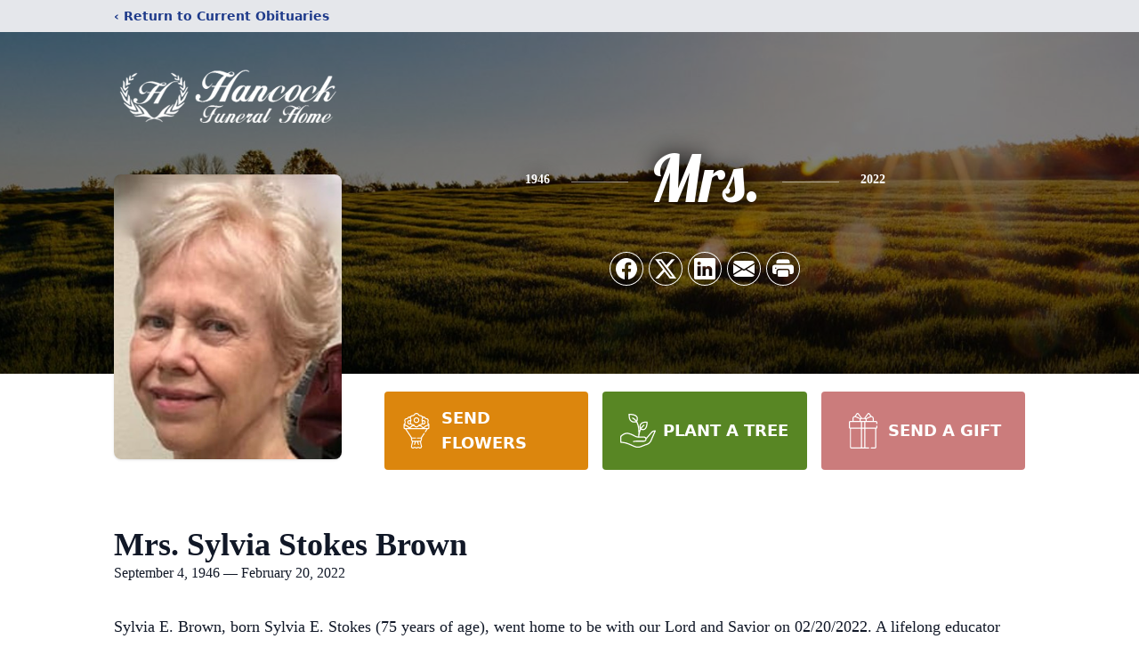

--- FILE ---
content_type: text/html; charset=utf-8
request_url: https://www.google.com/recaptcha/enterprise/anchor?ar=1&k=6LerdT0nAAAAALf2fPqkybCSxdIYfzQ6DQSNy4AE&co=aHR0cHM6Ly93d3cuaGFuY29ja2ZoLmNvbTo0NDM.&hl=en&type=image&v=PoyoqOPhxBO7pBk68S4YbpHZ&theme=light&size=invisible&badge=bottomright&anchor-ms=20000&execute-ms=30000&cb=ccstux7w56a7
body_size: 48450
content:
<!DOCTYPE HTML><html dir="ltr" lang="en"><head><meta http-equiv="Content-Type" content="text/html; charset=UTF-8">
<meta http-equiv="X-UA-Compatible" content="IE=edge">
<title>reCAPTCHA</title>
<style type="text/css">
/* cyrillic-ext */
@font-face {
  font-family: 'Roboto';
  font-style: normal;
  font-weight: 400;
  font-stretch: 100%;
  src: url(//fonts.gstatic.com/s/roboto/v48/KFO7CnqEu92Fr1ME7kSn66aGLdTylUAMa3GUBHMdazTgWw.woff2) format('woff2');
  unicode-range: U+0460-052F, U+1C80-1C8A, U+20B4, U+2DE0-2DFF, U+A640-A69F, U+FE2E-FE2F;
}
/* cyrillic */
@font-face {
  font-family: 'Roboto';
  font-style: normal;
  font-weight: 400;
  font-stretch: 100%;
  src: url(//fonts.gstatic.com/s/roboto/v48/KFO7CnqEu92Fr1ME7kSn66aGLdTylUAMa3iUBHMdazTgWw.woff2) format('woff2');
  unicode-range: U+0301, U+0400-045F, U+0490-0491, U+04B0-04B1, U+2116;
}
/* greek-ext */
@font-face {
  font-family: 'Roboto';
  font-style: normal;
  font-weight: 400;
  font-stretch: 100%;
  src: url(//fonts.gstatic.com/s/roboto/v48/KFO7CnqEu92Fr1ME7kSn66aGLdTylUAMa3CUBHMdazTgWw.woff2) format('woff2');
  unicode-range: U+1F00-1FFF;
}
/* greek */
@font-face {
  font-family: 'Roboto';
  font-style: normal;
  font-weight: 400;
  font-stretch: 100%;
  src: url(//fonts.gstatic.com/s/roboto/v48/KFO7CnqEu92Fr1ME7kSn66aGLdTylUAMa3-UBHMdazTgWw.woff2) format('woff2');
  unicode-range: U+0370-0377, U+037A-037F, U+0384-038A, U+038C, U+038E-03A1, U+03A3-03FF;
}
/* math */
@font-face {
  font-family: 'Roboto';
  font-style: normal;
  font-weight: 400;
  font-stretch: 100%;
  src: url(//fonts.gstatic.com/s/roboto/v48/KFO7CnqEu92Fr1ME7kSn66aGLdTylUAMawCUBHMdazTgWw.woff2) format('woff2');
  unicode-range: U+0302-0303, U+0305, U+0307-0308, U+0310, U+0312, U+0315, U+031A, U+0326-0327, U+032C, U+032F-0330, U+0332-0333, U+0338, U+033A, U+0346, U+034D, U+0391-03A1, U+03A3-03A9, U+03B1-03C9, U+03D1, U+03D5-03D6, U+03F0-03F1, U+03F4-03F5, U+2016-2017, U+2034-2038, U+203C, U+2040, U+2043, U+2047, U+2050, U+2057, U+205F, U+2070-2071, U+2074-208E, U+2090-209C, U+20D0-20DC, U+20E1, U+20E5-20EF, U+2100-2112, U+2114-2115, U+2117-2121, U+2123-214F, U+2190, U+2192, U+2194-21AE, U+21B0-21E5, U+21F1-21F2, U+21F4-2211, U+2213-2214, U+2216-22FF, U+2308-230B, U+2310, U+2319, U+231C-2321, U+2336-237A, U+237C, U+2395, U+239B-23B7, U+23D0, U+23DC-23E1, U+2474-2475, U+25AF, U+25B3, U+25B7, U+25BD, U+25C1, U+25CA, U+25CC, U+25FB, U+266D-266F, U+27C0-27FF, U+2900-2AFF, U+2B0E-2B11, U+2B30-2B4C, U+2BFE, U+3030, U+FF5B, U+FF5D, U+1D400-1D7FF, U+1EE00-1EEFF;
}
/* symbols */
@font-face {
  font-family: 'Roboto';
  font-style: normal;
  font-weight: 400;
  font-stretch: 100%;
  src: url(//fonts.gstatic.com/s/roboto/v48/KFO7CnqEu92Fr1ME7kSn66aGLdTylUAMaxKUBHMdazTgWw.woff2) format('woff2');
  unicode-range: U+0001-000C, U+000E-001F, U+007F-009F, U+20DD-20E0, U+20E2-20E4, U+2150-218F, U+2190, U+2192, U+2194-2199, U+21AF, U+21E6-21F0, U+21F3, U+2218-2219, U+2299, U+22C4-22C6, U+2300-243F, U+2440-244A, U+2460-24FF, U+25A0-27BF, U+2800-28FF, U+2921-2922, U+2981, U+29BF, U+29EB, U+2B00-2BFF, U+4DC0-4DFF, U+FFF9-FFFB, U+10140-1018E, U+10190-1019C, U+101A0, U+101D0-101FD, U+102E0-102FB, U+10E60-10E7E, U+1D2C0-1D2D3, U+1D2E0-1D37F, U+1F000-1F0FF, U+1F100-1F1AD, U+1F1E6-1F1FF, U+1F30D-1F30F, U+1F315, U+1F31C, U+1F31E, U+1F320-1F32C, U+1F336, U+1F378, U+1F37D, U+1F382, U+1F393-1F39F, U+1F3A7-1F3A8, U+1F3AC-1F3AF, U+1F3C2, U+1F3C4-1F3C6, U+1F3CA-1F3CE, U+1F3D4-1F3E0, U+1F3ED, U+1F3F1-1F3F3, U+1F3F5-1F3F7, U+1F408, U+1F415, U+1F41F, U+1F426, U+1F43F, U+1F441-1F442, U+1F444, U+1F446-1F449, U+1F44C-1F44E, U+1F453, U+1F46A, U+1F47D, U+1F4A3, U+1F4B0, U+1F4B3, U+1F4B9, U+1F4BB, U+1F4BF, U+1F4C8-1F4CB, U+1F4D6, U+1F4DA, U+1F4DF, U+1F4E3-1F4E6, U+1F4EA-1F4ED, U+1F4F7, U+1F4F9-1F4FB, U+1F4FD-1F4FE, U+1F503, U+1F507-1F50B, U+1F50D, U+1F512-1F513, U+1F53E-1F54A, U+1F54F-1F5FA, U+1F610, U+1F650-1F67F, U+1F687, U+1F68D, U+1F691, U+1F694, U+1F698, U+1F6AD, U+1F6B2, U+1F6B9-1F6BA, U+1F6BC, U+1F6C6-1F6CF, U+1F6D3-1F6D7, U+1F6E0-1F6EA, U+1F6F0-1F6F3, U+1F6F7-1F6FC, U+1F700-1F7FF, U+1F800-1F80B, U+1F810-1F847, U+1F850-1F859, U+1F860-1F887, U+1F890-1F8AD, U+1F8B0-1F8BB, U+1F8C0-1F8C1, U+1F900-1F90B, U+1F93B, U+1F946, U+1F984, U+1F996, U+1F9E9, U+1FA00-1FA6F, U+1FA70-1FA7C, U+1FA80-1FA89, U+1FA8F-1FAC6, U+1FACE-1FADC, U+1FADF-1FAE9, U+1FAF0-1FAF8, U+1FB00-1FBFF;
}
/* vietnamese */
@font-face {
  font-family: 'Roboto';
  font-style: normal;
  font-weight: 400;
  font-stretch: 100%;
  src: url(//fonts.gstatic.com/s/roboto/v48/KFO7CnqEu92Fr1ME7kSn66aGLdTylUAMa3OUBHMdazTgWw.woff2) format('woff2');
  unicode-range: U+0102-0103, U+0110-0111, U+0128-0129, U+0168-0169, U+01A0-01A1, U+01AF-01B0, U+0300-0301, U+0303-0304, U+0308-0309, U+0323, U+0329, U+1EA0-1EF9, U+20AB;
}
/* latin-ext */
@font-face {
  font-family: 'Roboto';
  font-style: normal;
  font-weight: 400;
  font-stretch: 100%;
  src: url(//fonts.gstatic.com/s/roboto/v48/KFO7CnqEu92Fr1ME7kSn66aGLdTylUAMa3KUBHMdazTgWw.woff2) format('woff2');
  unicode-range: U+0100-02BA, U+02BD-02C5, U+02C7-02CC, U+02CE-02D7, U+02DD-02FF, U+0304, U+0308, U+0329, U+1D00-1DBF, U+1E00-1E9F, U+1EF2-1EFF, U+2020, U+20A0-20AB, U+20AD-20C0, U+2113, U+2C60-2C7F, U+A720-A7FF;
}
/* latin */
@font-face {
  font-family: 'Roboto';
  font-style: normal;
  font-weight: 400;
  font-stretch: 100%;
  src: url(//fonts.gstatic.com/s/roboto/v48/KFO7CnqEu92Fr1ME7kSn66aGLdTylUAMa3yUBHMdazQ.woff2) format('woff2');
  unicode-range: U+0000-00FF, U+0131, U+0152-0153, U+02BB-02BC, U+02C6, U+02DA, U+02DC, U+0304, U+0308, U+0329, U+2000-206F, U+20AC, U+2122, U+2191, U+2193, U+2212, U+2215, U+FEFF, U+FFFD;
}
/* cyrillic-ext */
@font-face {
  font-family: 'Roboto';
  font-style: normal;
  font-weight: 500;
  font-stretch: 100%;
  src: url(//fonts.gstatic.com/s/roboto/v48/KFO7CnqEu92Fr1ME7kSn66aGLdTylUAMa3GUBHMdazTgWw.woff2) format('woff2');
  unicode-range: U+0460-052F, U+1C80-1C8A, U+20B4, U+2DE0-2DFF, U+A640-A69F, U+FE2E-FE2F;
}
/* cyrillic */
@font-face {
  font-family: 'Roboto';
  font-style: normal;
  font-weight: 500;
  font-stretch: 100%;
  src: url(//fonts.gstatic.com/s/roboto/v48/KFO7CnqEu92Fr1ME7kSn66aGLdTylUAMa3iUBHMdazTgWw.woff2) format('woff2');
  unicode-range: U+0301, U+0400-045F, U+0490-0491, U+04B0-04B1, U+2116;
}
/* greek-ext */
@font-face {
  font-family: 'Roboto';
  font-style: normal;
  font-weight: 500;
  font-stretch: 100%;
  src: url(//fonts.gstatic.com/s/roboto/v48/KFO7CnqEu92Fr1ME7kSn66aGLdTylUAMa3CUBHMdazTgWw.woff2) format('woff2');
  unicode-range: U+1F00-1FFF;
}
/* greek */
@font-face {
  font-family: 'Roboto';
  font-style: normal;
  font-weight: 500;
  font-stretch: 100%;
  src: url(//fonts.gstatic.com/s/roboto/v48/KFO7CnqEu92Fr1ME7kSn66aGLdTylUAMa3-UBHMdazTgWw.woff2) format('woff2');
  unicode-range: U+0370-0377, U+037A-037F, U+0384-038A, U+038C, U+038E-03A1, U+03A3-03FF;
}
/* math */
@font-face {
  font-family: 'Roboto';
  font-style: normal;
  font-weight: 500;
  font-stretch: 100%;
  src: url(//fonts.gstatic.com/s/roboto/v48/KFO7CnqEu92Fr1ME7kSn66aGLdTylUAMawCUBHMdazTgWw.woff2) format('woff2');
  unicode-range: U+0302-0303, U+0305, U+0307-0308, U+0310, U+0312, U+0315, U+031A, U+0326-0327, U+032C, U+032F-0330, U+0332-0333, U+0338, U+033A, U+0346, U+034D, U+0391-03A1, U+03A3-03A9, U+03B1-03C9, U+03D1, U+03D5-03D6, U+03F0-03F1, U+03F4-03F5, U+2016-2017, U+2034-2038, U+203C, U+2040, U+2043, U+2047, U+2050, U+2057, U+205F, U+2070-2071, U+2074-208E, U+2090-209C, U+20D0-20DC, U+20E1, U+20E5-20EF, U+2100-2112, U+2114-2115, U+2117-2121, U+2123-214F, U+2190, U+2192, U+2194-21AE, U+21B0-21E5, U+21F1-21F2, U+21F4-2211, U+2213-2214, U+2216-22FF, U+2308-230B, U+2310, U+2319, U+231C-2321, U+2336-237A, U+237C, U+2395, U+239B-23B7, U+23D0, U+23DC-23E1, U+2474-2475, U+25AF, U+25B3, U+25B7, U+25BD, U+25C1, U+25CA, U+25CC, U+25FB, U+266D-266F, U+27C0-27FF, U+2900-2AFF, U+2B0E-2B11, U+2B30-2B4C, U+2BFE, U+3030, U+FF5B, U+FF5D, U+1D400-1D7FF, U+1EE00-1EEFF;
}
/* symbols */
@font-face {
  font-family: 'Roboto';
  font-style: normal;
  font-weight: 500;
  font-stretch: 100%;
  src: url(//fonts.gstatic.com/s/roboto/v48/KFO7CnqEu92Fr1ME7kSn66aGLdTylUAMaxKUBHMdazTgWw.woff2) format('woff2');
  unicode-range: U+0001-000C, U+000E-001F, U+007F-009F, U+20DD-20E0, U+20E2-20E4, U+2150-218F, U+2190, U+2192, U+2194-2199, U+21AF, U+21E6-21F0, U+21F3, U+2218-2219, U+2299, U+22C4-22C6, U+2300-243F, U+2440-244A, U+2460-24FF, U+25A0-27BF, U+2800-28FF, U+2921-2922, U+2981, U+29BF, U+29EB, U+2B00-2BFF, U+4DC0-4DFF, U+FFF9-FFFB, U+10140-1018E, U+10190-1019C, U+101A0, U+101D0-101FD, U+102E0-102FB, U+10E60-10E7E, U+1D2C0-1D2D3, U+1D2E0-1D37F, U+1F000-1F0FF, U+1F100-1F1AD, U+1F1E6-1F1FF, U+1F30D-1F30F, U+1F315, U+1F31C, U+1F31E, U+1F320-1F32C, U+1F336, U+1F378, U+1F37D, U+1F382, U+1F393-1F39F, U+1F3A7-1F3A8, U+1F3AC-1F3AF, U+1F3C2, U+1F3C4-1F3C6, U+1F3CA-1F3CE, U+1F3D4-1F3E0, U+1F3ED, U+1F3F1-1F3F3, U+1F3F5-1F3F7, U+1F408, U+1F415, U+1F41F, U+1F426, U+1F43F, U+1F441-1F442, U+1F444, U+1F446-1F449, U+1F44C-1F44E, U+1F453, U+1F46A, U+1F47D, U+1F4A3, U+1F4B0, U+1F4B3, U+1F4B9, U+1F4BB, U+1F4BF, U+1F4C8-1F4CB, U+1F4D6, U+1F4DA, U+1F4DF, U+1F4E3-1F4E6, U+1F4EA-1F4ED, U+1F4F7, U+1F4F9-1F4FB, U+1F4FD-1F4FE, U+1F503, U+1F507-1F50B, U+1F50D, U+1F512-1F513, U+1F53E-1F54A, U+1F54F-1F5FA, U+1F610, U+1F650-1F67F, U+1F687, U+1F68D, U+1F691, U+1F694, U+1F698, U+1F6AD, U+1F6B2, U+1F6B9-1F6BA, U+1F6BC, U+1F6C6-1F6CF, U+1F6D3-1F6D7, U+1F6E0-1F6EA, U+1F6F0-1F6F3, U+1F6F7-1F6FC, U+1F700-1F7FF, U+1F800-1F80B, U+1F810-1F847, U+1F850-1F859, U+1F860-1F887, U+1F890-1F8AD, U+1F8B0-1F8BB, U+1F8C0-1F8C1, U+1F900-1F90B, U+1F93B, U+1F946, U+1F984, U+1F996, U+1F9E9, U+1FA00-1FA6F, U+1FA70-1FA7C, U+1FA80-1FA89, U+1FA8F-1FAC6, U+1FACE-1FADC, U+1FADF-1FAE9, U+1FAF0-1FAF8, U+1FB00-1FBFF;
}
/* vietnamese */
@font-face {
  font-family: 'Roboto';
  font-style: normal;
  font-weight: 500;
  font-stretch: 100%;
  src: url(//fonts.gstatic.com/s/roboto/v48/KFO7CnqEu92Fr1ME7kSn66aGLdTylUAMa3OUBHMdazTgWw.woff2) format('woff2');
  unicode-range: U+0102-0103, U+0110-0111, U+0128-0129, U+0168-0169, U+01A0-01A1, U+01AF-01B0, U+0300-0301, U+0303-0304, U+0308-0309, U+0323, U+0329, U+1EA0-1EF9, U+20AB;
}
/* latin-ext */
@font-face {
  font-family: 'Roboto';
  font-style: normal;
  font-weight: 500;
  font-stretch: 100%;
  src: url(//fonts.gstatic.com/s/roboto/v48/KFO7CnqEu92Fr1ME7kSn66aGLdTylUAMa3KUBHMdazTgWw.woff2) format('woff2');
  unicode-range: U+0100-02BA, U+02BD-02C5, U+02C7-02CC, U+02CE-02D7, U+02DD-02FF, U+0304, U+0308, U+0329, U+1D00-1DBF, U+1E00-1E9F, U+1EF2-1EFF, U+2020, U+20A0-20AB, U+20AD-20C0, U+2113, U+2C60-2C7F, U+A720-A7FF;
}
/* latin */
@font-face {
  font-family: 'Roboto';
  font-style: normal;
  font-weight: 500;
  font-stretch: 100%;
  src: url(//fonts.gstatic.com/s/roboto/v48/KFO7CnqEu92Fr1ME7kSn66aGLdTylUAMa3yUBHMdazQ.woff2) format('woff2');
  unicode-range: U+0000-00FF, U+0131, U+0152-0153, U+02BB-02BC, U+02C6, U+02DA, U+02DC, U+0304, U+0308, U+0329, U+2000-206F, U+20AC, U+2122, U+2191, U+2193, U+2212, U+2215, U+FEFF, U+FFFD;
}
/* cyrillic-ext */
@font-face {
  font-family: 'Roboto';
  font-style: normal;
  font-weight: 900;
  font-stretch: 100%;
  src: url(//fonts.gstatic.com/s/roboto/v48/KFO7CnqEu92Fr1ME7kSn66aGLdTylUAMa3GUBHMdazTgWw.woff2) format('woff2');
  unicode-range: U+0460-052F, U+1C80-1C8A, U+20B4, U+2DE0-2DFF, U+A640-A69F, U+FE2E-FE2F;
}
/* cyrillic */
@font-face {
  font-family: 'Roboto';
  font-style: normal;
  font-weight: 900;
  font-stretch: 100%;
  src: url(//fonts.gstatic.com/s/roboto/v48/KFO7CnqEu92Fr1ME7kSn66aGLdTylUAMa3iUBHMdazTgWw.woff2) format('woff2');
  unicode-range: U+0301, U+0400-045F, U+0490-0491, U+04B0-04B1, U+2116;
}
/* greek-ext */
@font-face {
  font-family: 'Roboto';
  font-style: normal;
  font-weight: 900;
  font-stretch: 100%;
  src: url(//fonts.gstatic.com/s/roboto/v48/KFO7CnqEu92Fr1ME7kSn66aGLdTylUAMa3CUBHMdazTgWw.woff2) format('woff2');
  unicode-range: U+1F00-1FFF;
}
/* greek */
@font-face {
  font-family: 'Roboto';
  font-style: normal;
  font-weight: 900;
  font-stretch: 100%;
  src: url(//fonts.gstatic.com/s/roboto/v48/KFO7CnqEu92Fr1ME7kSn66aGLdTylUAMa3-UBHMdazTgWw.woff2) format('woff2');
  unicode-range: U+0370-0377, U+037A-037F, U+0384-038A, U+038C, U+038E-03A1, U+03A3-03FF;
}
/* math */
@font-face {
  font-family: 'Roboto';
  font-style: normal;
  font-weight: 900;
  font-stretch: 100%;
  src: url(//fonts.gstatic.com/s/roboto/v48/KFO7CnqEu92Fr1ME7kSn66aGLdTylUAMawCUBHMdazTgWw.woff2) format('woff2');
  unicode-range: U+0302-0303, U+0305, U+0307-0308, U+0310, U+0312, U+0315, U+031A, U+0326-0327, U+032C, U+032F-0330, U+0332-0333, U+0338, U+033A, U+0346, U+034D, U+0391-03A1, U+03A3-03A9, U+03B1-03C9, U+03D1, U+03D5-03D6, U+03F0-03F1, U+03F4-03F5, U+2016-2017, U+2034-2038, U+203C, U+2040, U+2043, U+2047, U+2050, U+2057, U+205F, U+2070-2071, U+2074-208E, U+2090-209C, U+20D0-20DC, U+20E1, U+20E5-20EF, U+2100-2112, U+2114-2115, U+2117-2121, U+2123-214F, U+2190, U+2192, U+2194-21AE, U+21B0-21E5, U+21F1-21F2, U+21F4-2211, U+2213-2214, U+2216-22FF, U+2308-230B, U+2310, U+2319, U+231C-2321, U+2336-237A, U+237C, U+2395, U+239B-23B7, U+23D0, U+23DC-23E1, U+2474-2475, U+25AF, U+25B3, U+25B7, U+25BD, U+25C1, U+25CA, U+25CC, U+25FB, U+266D-266F, U+27C0-27FF, U+2900-2AFF, U+2B0E-2B11, U+2B30-2B4C, U+2BFE, U+3030, U+FF5B, U+FF5D, U+1D400-1D7FF, U+1EE00-1EEFF;
}
/* symbols */
@font-face {
  font-family: 'Roboto';
  font-style: normal;
  font-weight: 900;
  font-stretch: 100%;
  src: url(//fonts.gstatic.com/s/roboto/v48/KFO7CnqEu92Fr1ME7kSn66aGLdTylUAMaxKUBHMdazTgWw.woff2) format('woff2');
  unicode-range: U+0001-000C, U+000E-001F, U+007F-009F, U+20DD-20E0, U+20E2-20E4, U+2150-218F, U+2190, U+2192, U+2194-2199, U+21AF, U+21E6-21F0, U+21F3, U+2218-2219, U+2299, U+22C4-22C6, U+2300-243F, U+2440-244A, U+2460-24FF, U+25A0-27BF, U+2800-28FF, U+2921-2922, U+2981, U+29BF, U+29EB, U+2B00-2BFF, U+4DC0-4DFF, U+FFF9-FFFB, U+10140-1018E, U+10190-1019C, U+101A0, U+101D0-101FD, U+102E0-102FB, U+10E60-10E7E, U+1D2C0-1D2D3, U+1D2E0-1D37F, U+1F000-1F0FF, U+1F100-1F1AD, U+1F1E6-1F1FF, U+1F30D-1F30F, U+1F315, U+1F31C, U+1F31E, U+1F320-1F32C, U+1F336, U+1F378, U+1F37D, U+1F382, U+1F393-1F39F, U+1F3A7-1F3A8, U+1F3AC-1F3AF, U+1F3C2, U+1F3C4-1F3C6, U+1F3CA-1F3CE, U+1F3D4-1F3E0, U+1F3ED, U+1F3F1-1F3F3, U+1F3F5-1F3F7, U+1F408, U+1F415, U+1F41F, U+1F426, U+1F43F, U+1F441-1F442, U+1F444, U+1F446-1F449, U+1F44C-1F44E, U+1F453, U+1F46A, U+1F47D, U+1F4A3, U+1F4B0, U+1F4B3, U+1F4B9, U+1F4BB, U+1F4BF, U+1F4C8-1F4CB, U+1F4D6, U+1F4DA, U+1F4DF, U+1F4E3-1F4E6, U+1F4EA-1F4ED, U+1F4F7, U+1F4F9-1F4FB, U+1F4FD-1F4FE, U+1F503, U+1F507-1F50B, U+1F50D, U+1F512-1F513, U+1F53E-1F54A, U+1F54F-1F5FA, U+1F610, U+1F650-1F67F, U+1F687, U+1F68D, U+1F691, U+1F694, U+1F698, U+1F6AD, U+1F6B2, U+1F6B9-1F6BA, U+1F6BC, U+1F6C6-1F6CF, U+1F6D3-1F6D7, U+1F6E0-1F6EA, U+1F6F0-1F6F3, U+1F6F7-1F6FC, U+1F700-1F7FF, U+1F800-1F80B, U+1F810-1F847, U+1F850-1F859, U+1F860-1F887, U+1F890-1F8AD, U+1F8B0-1F8BB, U+1F8C0-1F8C1, U+1F900-1F90B, U+1F93B, U+1F946, U+1F984, U+1F996, U+1F9E9, U+1FA00-1FA6F, U+1FA70-1FA7C, U+1FA80-1FA89, U+1FA8F-1FAC6, U+1FACE-1FADC, U+1FADF-1FAE9, U+1FAF0-1FAF8, U+1FB00-1FBFF;
}
/* vietnamese */
@font-face {
  font-family: 'Roboto';
  font-style: normal;
  font-weight: 900;
  font-stretch: 100%;
  src: url(//fonts.gstatic.com/s/roboto/v48/KFO7CnqEu92Fr1ME7kSn66aGLdTylUAMa3OUBHMdazTgWw.woff2) format('woff2');
  unicode-range: U+0102-0103, U+0110-0111, U+0128-0129, U+0168-0169, U+01A0-01A1, U+01AF-01B0, U+0300-0301, U+0303-0304, U+0308-0309, U+0323, U+0329, U+1EA0-1EF9, U+20AB;
}
/* latin-ext */
@font-face {
  font-family: 'Roboto';
  font-style: normal;
  font-weight: 900;
  font-stretch: 100%;
  src: url(//fonts.gstatic.com/s/roboto/v48/KFO7CnqEu92Fr1ME7kSn66aGLdTylUAMa3KUBHMdazTgWw.woff2) format('woff2');
  unicode-range: U+0100-02BA, U+02BD-02C5, U+02C7-02CC, U+02CE-02D7, U+02DD-02FF, U+0304, U+0308, U+0329, U+1D00-1DBF, U+1E00-1E9F, U+1EF2-1EFF, U+2020, U+20A0-20AB, U+20AD-20C0, U+2113, U+2C60-2C7F, U+A720-A7FF;
}
/* latin */
@font-face {
  font-family: 'Roboto';
  font-style: normal;
  font-weight: 900;
  font-stretch: 100%;
  src: url(//fonts.gstatic.com/s/roboto/v48/KFO7CnqEu92Fr1ME7kSn66aGLdTylUAMa3yUBHMdazQ.woff2) format('woff2');
  unicode-range: U+0000-00FF, U+0131, U+0152-0153, U+02BB-02BC, U+02C6, U+02DA, U+02DC, U+0304, U+0308, U+0329, U+2000-206F, U+20AC, U+2122, U+2191, U+2193, U+2212, U+2215, U+FEFF, U+FFFD;
}

</style>
<link rel="stylesheet" type="text/css" href="https://www.gstatic.com/recaptcha/releases/PoyoqOPhxBO7pBk68S4YbpHZ/styles__ltr.css">
<script nonce="t4FZcPDDdrHeEgUWiUFZqg" type="text/javascript">window['__recaptcha_api'] = 'https://www.google.com/recaptcha/enterprise/';</script>
<script type="text/javascript" src="https://www.gstatic.com/recaptcha/releases/PoyoqOPhxBO7pBk68S4YbpHZ/recaptcha__en.js" nonce="t4FZcPDDdrHeEgUWiUFZqg">
      
    </script></head>
<body><div id="rc-anchor-alert" class="rc-anchor-alert"></div>
<input type="hidden" id="recaptcha-token" value="[base64]">
<script type="text/javascript" nonce="t4FZcPDDdrHeEgUWiUFZqg">
      recaptcha.anchor.Main.init("[\x22ainput\x22,[\x22bgdata\x22,\x22\x22,\[base64]/[base64]/[base64]/[base64]/[base64]/[base64]/KGcoTywyNTMsTy5PKSxVRyhPLEMpKTpnKE8sMjUzLEMpLE8pKSxsKSksTykpfSxieT1mdW5jdGlvbihDLE8sdSxsKXtmb3IobD0odT1SKEMpLDApO08+MDtPLS0pbD1sPDw4fFooQyk7ZyhDLHUsbCl9LFVHPWZ1bmN0aW9uKEMsTyl7Qy5pLmxlbmd0aD4xMDQ/[base64]/[base64]/[base64]/[base64]/[base64]/[base64]/[base64]\\u003d\x22,\[base64]\\u003d\\u003d\x22,\x22HC53wpo9TsKFbMK9HwDDj2/DvMKULsO7asOvWsKmdmFCw40Cwpsvw59LYsOBw5XCjV3DlsOfw6fCj8Kyw47ChcKcw6XCvcOuw6/DiBlFTntsWcK+wp4vZWjCjQXDijLCk8KXK8K4w60FfcKxAsK5U8KOYEFoNcOYPGtoPzzCsTvDtDFRM8Ovw5nDnMOuw6YaEWzDgHkQwrDDlDPCiUBdwqrDosKaHB/DuVPCoMObAnPDnkDCicOxPsOpVcKuw53DhMKOwos5w4/CqcONfBrCjSDCjVTCk1Npw6TDmlAFRlgXCcOzd8Kpw5XDscKEAsOOwpkiNMO6wp3DnsKWw4fDl8KUwofCoDLCggrCuHNLIFzDrDXChADCrsOrMcKgckw/JX3CsMOIPUPDqMO+w7HDqMOrHTITwrnDlQDDnMKyw65pw780FsKfBsKqcMK6DgPDgk3CmcOkJE5qw4NpwqtFwovDulsfYFc/PcOfw7FNRy/CncKQY8KoB8Kfw69Bw7PDvBzCrlnChQDDjsKVLcK9PWprKCJadcKgBsOgEcOxE3QRw6zCgm/DqcOxXMKVwpnCmcOtwqpsasKIwp3Csx/CgMKRwq3ClhtrwptTw5zCvsKxw5fChH3DmyImwqvCrcK5w4wcwpXDigkOwrDCtnJZNsOKMsO3w4djw512w57CvcO+AAlvw4hPw73CnHDDgFvDj0/Dg2wVw71iYsK4ZX/DjBAmZXIpV8KUwpLCoQB1w4/Dk8O1w4zDhGBJJVUJw4jDskjDlEs/CjlRXsKXwqAwasOkw6zDihsGFMO0wqvCo8KvfcOPCcOrwoZaZ8OROQg6RMOsw6XCicKAwpV7w5Ube27CtQHDm8KQw6bDp8OvMxFBVXoPHEvDnUfCqwvDjARnworClmnChRLCgMKWw7omwoYOAGFdMMOuw5nDlxs/wo3CvCBNwp7Co0MIw6EWw5FVw40ewrLClMOBPsOqwp5aeX5Sw53DnHLCrcKLUHpiwpvCpBoIDcKfKi0+BBp3MMOJwrLDh8KYY8KIwqfDgwHDiz3CijYjw6nCmzzDjRXDncOOcFMPwrXDqyTDhzzCuMKQTyw5Q8K1w6xZJi/DjMKgw7LCr8KKf8OLwrQqbjIEUyLCqgjCgsOqM8K7b2zCi2xJfMK4wqh3w6Z2wqTCoMOnwqrCqsKCDcOiWgnDt8Ogwq3Cu1dewo8oRsKmw7hPUMOCC07Dum3CljYJBcKBaXLDrMKwwqrCrz7DrzrCq8KMf3FJwp7CtDzCi2/CgCB4DMKwWMO6BFDDp8KIwqbDjsK6cTHCtXU6IsOhC8OFwrR8w6zCk8OjCMKjw6TCqRfCog/Cs28RXsKERTMmw7bCsRxGc8OSwqbChUXDiTwcwotewr0zOE/CtkDDgV/DvgfDtlnClhTCgsOLwqEsw4Bfw57CoU1gwqlywpPCjFPCncKAw57DvMOnSMOjwqNCIzdcwrLCvcO8w5kbw7zCvMKLLzrDhiPCvBfCicONX8O1w75dw4BywoZfw6gpw6dIw53Dl8KiT8OKwqXDmMOlR8KRccKJGsK0LsOJw6jCp3wow5Ayw4wCw5/Dp3TDjWjCty/Cn0rDtg7CoARYQ34kwrLCmDvDosKANDYyACfDqMKFRy/DqRXDsijCl8Ktw5DDnMKbJk7DixIXw6kaw6t1woRuwo5ib8KpKGNYDmLClMK9w7FYw54aIcO1woFvw4PDgWbCssK8ccKkw4nCuMKNScKgwovDpsKPaMOgXsK+w6DDgMOtwrYUw6I+w5rDlXI8wrzCrS/DocKhwop0w7fCq8Oka13CmsOkLAvDqVvCh8K5SXXCvsOBw7rDmGIawo5vw6FaOsKBH1ZMeg0Zw5pLwoTDgDMXecKeOcK7TcOZw53CosOZKA7CrcO1dMKKHsKUw6APw41twp7CncOXw5ZTwqDDqsKewpkdwoXDjX/Ctj4OwrcfwqNgw4LDogRBT8K+w5fDr8OQaQsUbsKiwqhKw5bCpiYKwrbCgMKzwovDhcKqw53Co8KXCMO4wpFdwoR+wpNWw6rDui88wpzDvjfDvGPCpEhUa8OYwphiw54MLcOnwoLDo8KQDzPCojg1cAHCgsKBMMK5woHDnBzCj11OXsKiw5NNw4pOERBlwo/DjcKcZsKDWcK1wooqwq7Dp2PCkcKTOm/[base64]/DgsKcw5jDisObNi3CgFjDt8Omw6DCucOsa8KTw7XDnkI5AhM0ScOASWFEFcOOH8O/IlVVwrfCicOEQMKkc2AGwrzDsEMqwoM0OcKewq/CjUgFw6YPJcKpw5bCh8OMw77CncK5NMKqa0RENyHDkMOlw4Q/wrVVYnYBw47DqHbDtMKgw7HChcOOwp7Cq8OjwrsqX8K4dg/[base64]/JAMGW8OZw6zDkTTDkMOFScOHdsOxM8Kew4x+NnhwCAZuTl1vwpnDhxgIBAAPw6RIw65Gw6LDmQxNVh9OKn3CucKqw6pjeRc1GcOKwr3DgDzDlsObFSjDhzFZNRNfwqXCrCQHwpQ1TUjCpsOfwr/Ckg3CjCXDoTYJw4rCg8OEw4Evw4Y5U2TCo8O4w4PDs8OdH8ONXcOwwqh0w7wRWC/DisKowrPChhcVeCrCgMONe8KRw5BzwozCjEhGMsOVCsKLZlfCjHZfCnnDhA7DkcOtwoZASMKZSsO+wpxaEsOfKcONw5/Drn/Ci8KowrcgesK2Fj84EsK2w5fCqcO8w7zCpXFuw4h0wpXCjUYBJTpiw6/Csn7Dn109WzRAGg58wrzDvRJiSyJrbsOiw4wmw6zCgcOEcsK9wrRoMcOuNcKCQXFIw4PDmQjDnMKvwpDCrk3DgGjCtztRZWI0eRJvT8K4wrg1wohQdWU/w4TCvhd5w5/Cv2dBwpAJBUjCqxFWw4/CjcO5wqxEP33DiX3DrcKySMKxwq7DoDphYMK4wqXDjMKSLGgVwq7Cr8OVE8KRwoDDjwbDq10nCMKlwrXDj8OMXcOEw4ZTw74TEUbCnsKqPj5TJRvDkwDDkcKTwonCpsOjw6PCtcOTV8KfwpPDlDHDryXDtWQ9wrrDj8KuH8KwNcKpQFg9wp5qwrJ/[base64]/dTgxSsKewpfDl8O1w7EpEjUVwodeRgfClS/DpMOxwpLCi8OwTsKfa1fChysuwpQ8w5dewoLCriDDg8OXWhrDq2jDi8Knwp3DhBrDqWjCt8O6wo9ALRLCmjwuw7Jqw4J+w71gGcOUKSELw7HCnsKgw5rCqyHCtQbCpjnCpmHCohJsWMOOXEpNJcKbwr/[base64]/w7NQwqPCn8OVw7LCqMOYPjxzw69swoBafSTCn8KNw5Aywo5ewrlDUTzDocOpczE4VRTCnMK+T8OVwozDkMKGUsKSw4F6MMO/woJPw6DCo8KTC2hnwqBww5k8wodPw6PDu8K+TsKewqxAZhDClkYpw6QpezguwpM1wqPCtsK+wqvCl8KGw4cxwoN7PHPDv8KqwqPDsn/CvMOXPMKVw4PCscKrU8KxNsOmTTbDncKrSzDDu8KPEsO9Sm/[base64]/DtsOULsK+EsOlw7h/w6nCpsOmacKSecOzfsKjExk/[base64]/DsBDCkMKrwo5jwpHDsU3DkyVvw4JWQMOww4PCrXzCj8K9w6vDtMOxw40/M8Okwpg5F8KbUMKMRsKWwrvDhC1gw59vZUAOCmc+VwLDncK+cAHDrMO6OsOYw7HCmljDssKXajcFNsOiTRUTTsKXbQbCiQlYE8KTw6vCmcKNFUfDrG3DnsOYwoPCosK2Y8KOwpnCu0XCnsKWw7lqwr0sFkrDrnUawrFZw4tHcGIhw6DCl8KOFsOHCmzDsWcWwq/Ct8Oqw7fDpH5mw6jDtsKCQ8KYQyxBO13DqiQ/TcKCwr3CoUUULlpQVwLCm2bDnTIiwqgUHmHCnAXCuE5XC8Ozw7fCjG/DhcObG3lOw4NNLHsAw4TChcOiw7wNwpgHw7NtwovDnzhCfnDCnGsgMsKKFcOjw6LDuxfDgWnCvCAwDcKKwrtwVWDCiMO5wo/[base64]/Duj0sCMOMw6U8w4sFw6g3RcO3eB7Do8KYw708a8KtRsKsJ0bDtMKUN0Eow7ojw7fCusKeVgDCuMOlb8K2bsKLScOXcsOlFsOgwp3CijhGwpR8YsOpN8K/w7pQw5JVX8ONb8KIQMOcCMKrw4o8IUPCjH7DsMOLwqrDiMOqPsK+w5XDksOQw45hLcOmKsOLw4l6wrwvw41cw7Zxwr3DtsKzw73Dm184acKcIsOlw6FfwonCusKUw4EYfjtvwr/Dv15zXiHDmWNZC8Kgw5tiwprDnDoowrjCvSjCisOKwpjDq8KUw4vClMOsw5dCBsKefBLCoMODRsKuJMKfw6Eew6TDr2E7wq/Dj2hVw5LDi2xeUw7DlxbCvsKBwrvDs8Ouw5VbGiRRw7fDv8KYasKOw5NLwrjCr8O1w5jDvcK0FsOjw6HCkBl5w5ccATA/w7snBcOVXBhMw70uwqjCq2Umw6HCgMKLGA1+Vx3DjzjClsOUw7LClsKjwqNADHhJw5/DgH7DnMKDY1ohwqHCoMKXw64XMlsSw7rDhFjCmcKLwoghWsOre8KAwqHDn2/Ds8OBwqJVwpY7X8O/w4gOVMKqw5rCqMOmwo7CtEDDq8KfwoRRwrZrwqVyZsOhw5N2wq/CuhZ/D37Co8KDw6gcQmYGw5PDogLCuMKYw5cyw7jDjjTDnl9tRVPDunLDvWMiNUDDiXPDisKfwp7CssK6w6AEX8OVV8O6w5TDpSjCi0zCmxLDjkTDp3jCqcKvw4BZwophw4BGYivCrsO4wp/DtsKIw47CklPDq8KVw5xnGzBpwr0rw5RAbEfCjMKFw691w7IlARbCtsO4ecO5SQEvwoB2an7CksOTw5jDgsO7RCjChCHCmMKvYsK9fcOyw4fChMKeXkRAwqbDu8KwBsKkQS7Dm0bCl8Opw443fWPDjg/ChsOiw6bDvBc5csO9wp4Jw6MIw44LeBBlGjwgwpnDqhcCIsKbwo58w5h+wozCksOZw5HCpmpswqFQw4dgaWotw7pUwoodw7/DsFM6wqbCocOkw5ZWTcOnZ8OSwo0PworCpCbDjcOKw5TDqMKJwroOfcOOwr4HVsO0wrLDnsKWwrgbbMKxwo8gwqbCr2nCr8OCwo1hRcO7S3R/w4TChsOkPMOkZnNdIcOew55ZIsKmWMKzwrQ5F21LZcOzH8OKwot9HMKqTMOLw4sLwobDoC/[base64]/w6fDocKNe1rDiAJ+fXjCl13Ck0EvYXRZwoZ2w6PCj8Opwr4cCcKBDG4jNsOUF8OtX8Kawqs/wrITQsKAXUtAw4bCtcODwoXDr2ppVXrCth96JcOaSWjCigfDin/CqMKQYMOIw4jCsMOeXMO4c2HCuMOLwrZVw6UVesORwp3DoibCjcKgMwRTw5VCwoPCnQDDoQXCiDEGwp9vOQrCg8O8wrrDq8KgSMOywqTCmxLDljpqTgTCpzBzQGxFwrLCl8O3AcK8w4oiw7bCp3nCrsOHKkXCs8OTwrPCnFx0w5FDwq/[base64]/CocOFw41Cw6nDt8OXw6/[base64]/Cog9aXBLDnzDCvwnDqsKnKMO4wpEdTQbCpkDDuj/CqDfDn3cAw7ZVwr5Dw7PCpADDsmTCscOmOCnCvGXDqsOrOMKgE15SCm7Dmis+wqDClsKBw4/CicOOwrTDsTnCqGDDol/[base64]/Du8KOwoFXE8OTwrZHYMOkw5EDw6E2DAk0w5HCiMKywpPCucKnf8Opw7IiwojDoMKvwrxgwoFFwpXDqlVNNxbDlsK4VMKlw5oebcOTUMKXfz3DmcOiNHA/wpnCvMKKZcKvPlbDnAzCocKmFsK/IsOXScOMwq0Jw7TDv25zw78ha8O6w4TDoMOpeBdjw6vChcOiV8KmclsywqVHXMO7wrwuLsKuAsOGwpk3w4bChnE5AcKQJcK4GhTDi8KWccOWw6DCsCQIMn1iJ1skLi01w7jDtyh7LMOnw67DlsOEw6fDsMOSNcOcwpzCssOfw57DllRoTsO4cCXDlMOQw4kWw5/[base64]/wpBMw7HDt13Cl1/DkTQ6J8KXEgJzNMKSQsO3w5TDkMKgX3FSw4HDi8Kdwr9/[base64]/D8KedAsuL8KzwpcfIX99WybDocO/w5cew6LDpSrDojM3XXhawoZqwqLDgsOjwp5jwpPClEnCnsOxN8K4w63DmsOZAzfDtSrCv8OxwpgTRDU1w7olwphdw5fCnlLDknBwBcOzdyBgwrDCjyzCrsOiKsK/PMOoGsKlworClsKQw71/Jzdqw73DpcOvw7HDocK6w6ouP8KTd8OAwrVWwrXDm3XCt8KNwpzColrDng5iDSrCqsKLw5hVwpXDmxnCtcOHScKKFcKnw5XDnsOiw55ewqXCvDPCk8Ovw77CiWXCmMOnJsORCcOsd0vCpcKkaMK+EnxXwotuw5HDmk/DscKHw6BSwpIFQlVWwqXDpsO6w4/Dr8OxwpPDusOfw6sawqNKJcKsFMOKw7PCqcOnw7rDlcOVwpYMw6HDpiZRY3QaXsOow5s8w4DCqy7DtwrDo8OFw47DqBfCrMOxwptNw4LDqG7DtR1Iw5V7JcKPQsKzRE/[base64]/L8KyM8ONDsOnVRFaQcOrw7/Cr2R/aMOJbCgRVibDkGPDi8OtS35xw6PCv2JqwpA7MAPDl3g3wqrDrRnDrVwVTHtmw7/CkXp8YMOUwrIBwpTDoTgzw6DChAYhQcOlZsK7GMOYMcObWmDDrSBAw5XCqTXDgzRyXsKRw5Yqw4jDrcOJX8OkJXLDrcOEV8OjdsKGw6vDtMKzGkxkW8Obw6bCkVzCqVsiwp07SsKTwo/ChMK2GiouX8OBw6rDnkARUMKNw4rCoRnDlMOaw41zUHlLwpvDsXvCsMO1w5YNwqbDmcKywrDDoFwFVUjChsKXAsKUwrrCt8KhwqAvw73CpcKpbXvDnsK0JBXCmcKUbxLCrwPCiMOpfjHCkQjDucKAw54/E8K0YsKpP8O1XiTCo8KJesOwLMK2d8K5w6LClsK7SDAsw7bClcOpVHjDs8O2RsKsM8Osw6s5wp17LMKXw53DncK3UMOQEzHCvETCucO1wr4LwoFHw6dYw4HCswDDrkrChzTChgvCn8OjCsOqw7rCs8Okwo/Ch8O6w7jDuBEXdMOIJELCr19qw6jCqjkKw4tYbAvDpAnCminCvMKcc8OTKMOXXcO0SERjDlUbwql/VMKzw6HCuzgMw5Abw5DDtMKpZcK9w7JPw7XDgTnCmj0RJy7DklfCjRw7wrNKw6pRbEvCjMO9w4zCjsK+wpQqwrLDnMKNw69owq1fb8OuMsKhDMKFNsKtw6XDucOSwojDq8KbCh0NJnAjwo/Cs8KEOBDCqWBjTcOQPcOgw6DCh8KABsOJeMKPwobDmMKDwqvCjMODIRsMwrtAwo9ABcKSBMO8PcOtw4dCa8K4AU7DvXbDnsK/woENU1nComTDlMKZMcOiDsKnMsO+w60AGMKDNG0yTTXCt0bDlMOcwrROS2PCnTA2dnlGbUBCCMKkw7XDqMKpU8OoSXoOEFzCrcOua8OxCsK0wrkaacOTwopiPcKKwoMzdysgKlIEJT8hVMKkbk/[base64]/DvsKRIQkmw7wfwrJxAFhwH8OHwrXDiMKQwqnCg1XCj8OTw6JOJRbDuMK2ZcOdwp/CtSFOwoHChsOzwpkFWMOvwrxnWcKtHgvCjMOIIg7DgWHCmA7DvTnDlsOvw4QawpXDh0huDBZOw7HChmLCtxZ3ER4bEMOibcKqR1jDqMOtGUU6Uz/DvkHDt8K3w450wonDmcKzw61Yw6MZwr/Cj1zDu8KDTwXDnl/Csjcfw4rDi8KWwrtjQcKDw53ChkQew4jCuMKTw4IGw53CpG0yGcOlfAzDh8KkAcOTw4UYw4ppH3/[base64]/CoWYBHTTCusOLSMOqw5Fvw7vCgcKvV8OCw4/Ct8K2fxTCncKqQsOvw5HDnFlgwrZlw7vDgMK9P1Qjw4HDjRwAw7/Dm3jDnmp8ECvCuMKMw67CmQ9/w67DhsK/[base64]/[base64]/DpWPDqjTDi8KWw7PDmC0fHXTClyY7w6TCl8Kwc0BvR2vDiBZUUcK6wqfDmBnCkFzDlMO7wpHDtynCp0zCm8OwwqDDvcKfY8OGwohHB1AGXU/CiHPCumtWw4LDpMOXay87E8OrwqrCuUHDrXBiwqvDhUBzbcKtCFjCgDHCvsK2NcOEBx/DhMOtWcKMOsKBw7DDmjg5KynDn0QxwotRwonCtMKKasOsTMOLbMKNw5jDm8KCwo9ow5NWw7rDrFXCuyA7QBNdw7gZw7vCvzN9DXosfgUgwok+cmd1D8KEwr7CjxDDjVk1HMK/[base64]/[base64]/[base64]/wrgWFEx7Nix3wo/CmMOzwr/[base64]/CvBZhTSRlw5XCgToEw5/Cv1Edw6zDtA/CqsK9H8KeWUhOworDkcOgwpTDjsOPw5rDjMOUwqzDgMKtwpLDqEjDqGNTw5dCwpLCk0/DhMKtXl8PREoJw7Y+YUZzwpBoJsOoO21zDyzCh8K9wr7DvsK2wq5jw6lkwqJ8fkLDgEjCm8KvaRFXwq9oRsOuVMKBw7I4acK8w5Qvw4xlIEcvw58Vw5AiWMKGL23Cux7CgjlDw5/[base64]/CmVvCmVY1wpF4wpJoOEIxG8O0wq5WTi7DnxfCrzc3wot3dQrCu8OVImbDhcKzUmDCkcKbw5ZyFlJLcA15XivCisORwrrCvkHCssOLUMKfwqw8wp8zUsOKw5wkwpDCn8KdQMKEw7x2wpxvScKmOMOZw5IrIsK1IMK5wrlvwq81ewN5fmM4bMOKwqvDui/Ct1InDiHDk8KbwozCjMOLwprDncKSAwgLw689KcOwCH/DgcK/w51uwp7CvsOBLMKfwo3CtlYewqfCpcONw7hmYjB3wo/DvcKWTwB/YDPDnMKIwr7ClhRzEcKrwrDDg8OAwo3Cu8KCCAjDsznDqsO2OsOJw4xGWUoiYzvDpFd+wqvCiEl/fMO0wonChsOTcnwTw7E9woXDgHnCu3ELw4wcbsO2cwp/[base64]/w55Gw67Djj9HwqbDl8OdwqAiwp96w5vCrALDg0PCqUbCvcOibsKQUUlGwrXCgCXDlxsZCV7CqCDDtsO6wqDDgMKAWWRFw5/Dn8OsQRDCn8Ohw60Iw4lAQsO6CsO8HcO1woN6UsKnw7R6w67DpgFxUTVMLcO4w4tYEsOyWSQIM0JhcMKLdMOhwoFAw6Riwq9QeMK4FMKDOsOKfxjCqCFpw4RDw4nCkMKPSFBrU8KmwogUM1zDjlLCoiXDuRB/KDLCmDwrWcKeAsK2T3fCmcKlwpPCskjDoMOKw5hPbSh/wo5tw5jCj21Pw67DtFAXcxjDg8KeMBRtw5wfwpdiw4jCjSYiwrfDnMKFPhY9PyBewr8sw4vDogIVZ8OwXgYGw7/CocOiQMOXJl3ClsObGsK8woXDqMOiPhNCZHszw5rCrFc1wprCqsO+wqrCgcOIAiLDky5TXHArw6DDv8K2bRFWwrjCmsKGGjs/[base64]/Cv8K0wpUJw69jw6g2JcKoVMOmw5PDlMOXwqJnXcKiw61XwqDCoMOxIsOkwpQRwoY+Zi5qQDZUwqHCs8KNDsKFw6IkwqPDmsKMI8KQw7HCqWLCsRHDlS88wrd1KsODwq3DncKvwp3CqBvDtCgCQ8KoYUVCw6LDhcKKSMOBw612w7pKwq/DmXfDgsOAG8OSBwVrwpZvw60xZUkFwpp5w7DCvDMUw58FWcOUwoTCkMOywphSOsOQEAhewqF1V8OPw77DsCLDqUQBNFpcwpB5w6jDrMKhw6zCtMKYw7rDmsOQX8OJwr/DlmQyBMKLd8KfwrFXw5jDgsOVIRvDkcOrawPDq8OFC8OdCzgCw6vDkyDCt07DkcOnwqjDksOkcCFMDsK1wr1BGGcnwoPDtTFMXMOQw6XDo8OxF27Cthd7QkDCmibDgcO6wr3CuT/[base64]/Cix8EwpE9BcKiBMKyUEMXw6okB8KqDUzDssKJGzrCjsKmKcOdeHTDhnF2AwDCvTDDu2F8dcKzdDhzw7XDqSfCicO/woYEw7RPwqXDpMOywpt5bm7Cu8OGwqrDhjDDucKDJMOcw67Dn2PDiBjDqcOHw73DiBJcN8KnIAPCgxXDo8O2w4LDoik4d0LCjW7Dq8OXE8K1w7jDnAjCiVzCoyx4w7jCtMK0a0zChAQDeTXDpMK6U8KnJi/DvCXDlMKsAMKLNsO5wo/[base64]/DgBQPwqjCs0cRwqtFwrTDssOlw6PCncO3w5TCm1AxwrfDsyRwAgjCosKGw6EhKmN8KFPCqxrDp1xzw5knwqPDu0N+woPDsnfDpiXCk8KxZRrDmU7DgTE/[base64]/ARIhwoTDucOAw5XDkMKvw5gywrnDu8KwBcKQw7bCuMK+XgE+w5zCs23CgA3CvEHCoE/[base64]/CpcKSw4IRwrfCt0rCqV54w6PDoGFZWsKAw6rCsW1mwrU1DsKLw79XDi1UKSNKO8KYWX9tXcO3wrVXVVM/wpxnw7fDvcK0ScOnw47DrznChsKVDcK7wqQbdsOTwp5FwpUqQsOGf8OfHkrCjlPDuXrCucKUYMOwwoZWecK0w6guSsOgLMKNGQnDlcOcLRXCrQvDocK9bSnCqCFFwo0mwojCh8OeFQ7DpMKOw6chw7bChXvDhmXCpMK8PFA1ccKkMcKDwpfDhMKnZMOGTCZBIi0/[base64]/DlcK5HQbCsiQrAcOAw5fDo8KwS1DCp0nDg8K6K8OdOn3DmsOnCsOYwr7DkjZGwqzCjcO9ecKoQ8OEwrzCsgRrWQHDvVrCsg9XwrUHw7/[base64]/DlRB6Z0JVwqDDv2dHI8K/QsOqeQLCicODwqnDulPCp8KZCkDDjsO/wrtCwqpNUTdJCyHCrcOTSMOXVWFDG8Oiw6RSwrPDhQHDnUR5wrbDpcOhAMKWTGDDoHAvw5JEwpDCm8KqTUXCuiR2BMOFwp7Ds8OmX8OWw4/CjErDggkVUcOWXBxve8K+eMKjwooZw4pwwobCosKDwqHCgkgTwp/ChU59F8OuwqwXUMKRYG5wcMOQwoDClMOhw7XCpCHCrcKOwrHCpFXDi3vCsxTCisKxf3jCuhzDjDzDkiE4wpNNwrI1wqXDjjpEwpXCtyZ5w43DlyzDlEfCuhLDl8Kcw6IRwrvDn8ONFU/Cuy/DpURfHHXCu8Osw7LDr8OWIcKvw49gwobDgTYJw6XCmnYAUcKUw4PCl8KERMKbwp5twrPDkMOnGMKUwrLCuzfCqMOQIGFbBRdrw4fCqx7CqcKvwr92w4XCicKEwqTDvcKUw5YlDAwVwr4vwoRVKAUiQcKBMXTCthRLesOMwqMwwrUEw5jCsg7Ci8OhJl/DhsKlwoZKw51yDsOWwq/[base64]/Co8OYcDnCmsOhH8KTw4zDkjnCoMKJL3xSwqYww6rCusO/[base64]/[base64]/[base64]/DpEDDusOuwpdJbMKmw7ZxNyhGwqgRIsOFF8OCw6kMb8KUOzUTwr/CicKbwoJYw6fDrcKSCGPCk2/Cj2k/P8KEw6RwwrDDqmlne0UwLUQHwqYeYmFePsOjGw8AKlPCocKfCcKOwrDDvMObw5DDkA8uF8KNwpvCmzEUP8OIw7NtDTDCoCdgeGcKw7bDmsObwqTDnwrDnXdHLsK2bVEWwqDDsls0wqDCoEPCt3k2w43CtTU5XBjCv141wrjDilvDjMKgwrw8DcKSwrByAWHDhQ/Dv2d3I8Kzw4kaTcOwIDgdL3RWIA/CqkJJPMKyMcOZwqlJAmwLwr8awqTCvWRgNsKWacKPfz/CsgpOZsKDw57CmsO5OsOew5Vmw7vDnCMTIAs0EcKLDF3CvcK6w4sFPsObwogyCEsEw57DusOIwqnDsMKEG8KSw4EvYcKBwqPDhRDCqsKOD8KGw4IGw4/DsxU9RxnCjcKjNkYzHsOKIgZNEAjCvgbDscO8w7jDowpWF2czDwjCu8OvZsKoSho1wqkOCsOawqxGV8OUXcK3w4VgRUImwqTDvMO+GRPDusKpwo5uw5rDnMOuw4DDukjDp8Onwq9CNMK6Q13CrMOUw6jDjBt5CcOIw5tbwqHDmDMow7/DvsKCw4vDhsOzw6Mbw7TCmsOdwoc2AQJoPUohdA/[base64]/Ds8O6w4rDhsOPw5ojLnPCthhewrR0UB0pW8KOeGNAFRfCsG9kf2NzYkdDfmYHGRfDkAAlA8Kpw6x6w43CpcOrUcOcwqc/w6plLEjCjMOkw4RKHyrDoylTw4LCssKxScKPw5duTsK0w4rDpsOkwqbCgibCsMObwptjYgrCn8KeMcKWX8O/PQpKGEdNBGvCiMK0w4PCnT3Cs8KFwrh0R8ODwpUYFMK3DMKcFcO5PVrDi2nDnMKMNDDDncKpDxU/bsK8dQ9NTcKrLD3DpMOqw5BLw57DkMKzwpYywrU5wrLDpWLCkVfCpsKCYMKdCxPCg8KkCUTCrsKIKMOew5gsw5FkUUxHw74EExrChcOsw5TDugBMwoJCMcKJNcOfasK7wrM0VVl3w7/CkMKuD8KPwqLCp8KGRBBgR8KrwqTDpcK3w6zDh8KtSkPDlMKKw4/ClhDDvW3DuQcXcwzDisOSwqAtHcK3w5ZfNsKJZsOyw7UfaEHChRjCvkPDjULDs8O5HyHDsC8Dw4jDlhrCk8OWN3Bsw73DosOrw7sFw4pUEnhfKBhXDMK6w7lcw5UWw7fCrBFwwrMcwq5/wq4rwqHCssOvA8OHE1FGJsKrw4VXdMOuwrbDqcKsw6ABCMOmwq8vKFBBDMOCckrDtcKRwqZRwodSwoPDn8K0C8K6cgbDrMONwop/BMK5aXl+FMKgGRYSOGF5WsKhLHrCmBjCpC1VCwPCnUogw6okwr8jw43CucKWwpLCvcKDSsOEbV/CsQjCrwUqBcOHScKDc3I1w47Dr3FAV8K0w4B/wqkowo5bwok4w7vDr8OtRcKDasO+QUIYwqxmw6kTw5zDhyktP07CqW9dbRFaw6dObQpxw5EjSlzDuMOeIzonTEovw4DCgBJkV8KMw5ISw7TCmMOzNwhFw4XDjiMuwqYGEwnCqWI1acOJwolnwrnCtMOMXsK9MSvCvltGwpvCisKLRVVVw6/CskgwwpfDj0TDr8ONwosfHMOSwpN4XcKxH0jDg25rwp9Nw5MtwoPCtDrDqsKpLnnDvxTDvl3DvTXDkx1pwpYYTnbCgGLCvWQiKMKVw6/Cr8KNJTvDiHJww4LChsOvwoJME03Cq8KiSMKxf8OkwoNTQxjDqMKNMwXCu8KbWHBJdcKuw6vCiA7DiMKVw5PCuA/CtjY4w5nDhsKwRMK3w7zChMKEwqrCvQHDnVEeO8OCSmHCqFbCil49IcKxFh07w7RUMD16D8O7wrHDpsKhRcOvwojDtQVAw7c6wqbDkE7DqMOXwoRrw5TCvx3DjgXDtH5aQsOMGUfCnirDmR3Cm8OUw4Bywr/Cg8KZb3zDvTVew6R0VMKaCEPDqyh6bUHDvcKRd2t2wrZuw4Rdwqk5wopzS8OyBMOdwp84wos7DcKecsODwpUww77Dt1JYwoJMwrDDksK7w7DDjR5lw4zCrMOGLcKaw4DCgsOXw60hexosDsO3fMO5bCMSwpBcJ8O3wq/[base64]/Cj8K2w5Zzw5XCsQkxDDQZwp01bMOsHWHCmsOuw78ndMK1MsKCw78AwplHwqFOw4jCh8OdUzfCljPCjMO5VsK2w6MVw4/CgsO6wq3DhC3Cm0XDtDI+LcKkwpkLwp8dw6N/ZMOfe8O7wp/DqcOTRwvCvALDvsOPw5vCgnvChMKrwoR0wotRwpg/woF9U8O0dULCosO2Tl5RJsKbw6lLYFg2w6AhwrfDo01obcOPwoY1w582GcOLWMONwr3DhcK9IlXCuTrClWTDvcK8HsK1wr4fCgLDszLCmsO5wqDCscKBw4LCuG/ChsOgwoPDkcO1wonCtsOoGcK0flcWEz3CqcOVw5rDvQVFXRNDA8OzLQAwwofDmD3DucKGwofDssK6wqbDrhvDj1sNw7XCiUbDq10vw4TCuMKDdcK5wofDksOOw6MfwpR+w7/[base64]/ZcKgw58twrR8Zl55wqwrEsKPwoM1woTCtcOxw581w5jCscO/aMKUO8KUQsKdw5XDlcO4wpwkdThZcmo7M8KZw4zDlcKDwozDosObwopawrs9KWglURvCiTtbw5k1WcOPwobCgSfDr8OAXDnCocKawr/CscKof8OLwrTDqcOlw6PDonPChH8qwq/[base64]/woYYw5cCdMKnw4zCjT7CizfCpMKqw6XDucOXLSbCiRTDtCotwoxbwptlK1ctwqbDnMOeBC5KIcOvwrVRa002wocIByfCqHBvdsOlwpExwrFTL8OIVcK3CxsSw5bChSZMBRMjZcOGw6Q7W8KWw5jCnFMpw7zDkcOTw78Xw4JXwp/[base64]/[base64]/DuMObw4PDnl4Ewq7DnMO6w4N0wrPCkF83wr10WsKQwobDr8K5ZEHDgcOqw5U7dMOwe8Kgw4PDi3PDnzk+wpDCj0l0w69ZBsKHwqU5MMKwa8KbJkpgw5wySMORD8KyNcKLWMKkeMKDOxJOwo0Qw4DCjsOdw6/CocO7HcKAYcKsSsOcwpXDgw0oF8K1YcKbL8Oxw5EowqnDnSTCtQ9awo5pcHLDgwZDW0zCncKLw7QBwqkvDcO6N8Kuw4zCr8KgHk/Cl8O/WsOHWiU0JcORdAR/RMKrw44zwoDDghfDmBjCoVtSMhsgU8KWw5TDi8KfYUPDlsKHE8O8M8OewozDmE8pQWp0wonDh8KbwqFow7DDjVLDo1XDpn0+w7PChWXDoEDCtlgMw4UYB2xfwrLDpmXCocOxw7LCnCDDsMOmJcOAOcKCw6AsYEEqw4dzw6UXFk/Dtk3DkFrDthrDrTfCjsKNd8Okw7cUw43DoH7Dq8Kiw6x0wo/DuMKMI31GCMOAMMKfwp8ywq4NwoYnNlHDljrDmMOKeyfCocO4PhVLw7V2d8K2w6kvw5tldFInw4bDlxjDpBDDoMOHNsOfAWrDtDRnHsKuwqbDisOhwobCnihkCirDqXLCsMOfw5/DkgfCviHCgsKsRTrDokbDnUTDixDDqlnDvsKkwpwHZMKRJ2zCrF8oHSHCq8KCw5cYwpgxY8OQwq1dwoTCocO0w6srwpDDqMKxw7LDskzDqxEKwo7CjCzCvy8HT0ZPc21BwrFhWsOmwpVsw78twrDDoRDDpVNBGTVOw53ClcOZD185wqLDmcKAw4HCg8OmCy/DscK/VFXDpBbDuEHCsMOOw5/CtTFew6o5Xj1zBMKFC2XDilYMTmrDj8OWwqvCjcKeVzXCj8O8w4ISNsKAw53Du8OqwrnCmMKIbMOgwrF5w7EPwpnCq8KswpjDhMKmwqvCk8Kswo7ChWNOFBjCk8O8WcKoOXczw5F0wqfCg8OKw53DmQTDhsKGwoTDmQF/LEwOd03CvlHCnMObw41+wrk6A8KJwrjCtMOew4Upw7Bew5opwrN0wrk6JsO9BsK8MMOeTsK8w7g2E8OoDcO+wovDtAbDisO6HHbCrsOOw5hRwot9b0JTTzLDhWVXwpjCrMOMewNxwojChzbDhgIMVMKtdUdpSCMEKMKyUBR/BMOnc8OuBWzDqcOrRUfDisKJwrBbWnHCncKpw6vDhkvCtz7Din4LwqTCksOudcKZUcKyXR7DocO3RcKUwqXCjBzDumx6wrfDrcKZw5nCuTDDjwvDgMO2LcKwI1NuZsKZw6rDpcK+wpAmwpvDvsO8e8Ofw6Nuwp8oRy/DjcKww688Xw4zwpBEczrCqTjDoCXCvAxyw5RCV8KIw7zCoDxwwo1SKFbDiyzCvMKhPVUgw6UJe8OywogwXcKMw4gdI07Cs2zDgwJbwpHDnsKiw455w74uIV7Dj8KAw5nDvxRrwq/DiyPChMOeEXhYwoFQLMOPw7Z0C8OQSsKKWMKlwoTCqsKnwrFRAsKlw50eI1/CvTMLHVXDsRhKeMOfDcOjOzMXw69Gwq3DiMOwRMO5w77DuMOmfMOXXMOcWcK5wrfDuSrDgAYBFFU/w4jCgsK9LMO8w4vCgcO3ZQ05WABDZcOmEE/DvsO1d2bCjUkBYsKqwo7Dt8OFw4RHV8KcLcKlw5YjwqkcOBrCvMO5wo3Cm8KcTG0Fw7wbwoPDhsKwYMKMA8OHV8KVBMKxJUAkwpt3BnMfJG3CpAZIwo/DonwQw7xPLxopdcOMPMOXwowvIMOvEhdmw6gyQcOswp4JVsOPwopJw4ElW33DocOiw6xZEMK6w7RCHcOXXDPCpErCu0jCuwXCjg3DjyV6asOMc8O7w5YEJgw1RMK0wq/DqCU1U8Ovw41BK8KMGsO/wrs8wrsCwooIw7bDqUTCrcO2WMKKHMOaMw3Dk8KHwp99A0jDnVxuw6tTwpHDnnU3wrE/ZxMddgfCsXMMDcOVd8K2w7hWZcOdw5PCpsKewqx4NSfCnMKyw6nDg8KHZMKnBAh7MXJ/wocGw78fw7ZCwrzCvD3CmsKKw5UCwpRjK8O/Hi/ClwdrwprCg8O6wpPCoQjCs3kYNMKVU8KAYMOJbsKcDWHCjAgfEyU2XUTDoAp+wq7Cq8OyZcKTw7EXTMOqA8KLKsKTfXh1aRFhMXbDhSEvw6F8wrjDmH17LMOww63Dv8KSEMK+w64SA0s4asO5wrvDgEnDvGvCr8K1RXdnw7kLwqZIKsOvSjzDlcOywq/Co3bCilx4wpTDln3Di3nChj0fw6zDqsOAwqpewqo6Z8KXBVXCtMKbGMOswpDDqQ4jwoLDocKsLhcDfMOFP2YfZMKcZU3Du8Ktw4DDrk8TKR4Iwp/DncO0w4ZDw67DsFzCjXNnw7HCoBZ9wpMJVz00VUvDicKfw7DCt8O0w5ZhBQvCuQINwoxvU8OWXcKjwpHDjVcDc2fCpnjCqCofw5kpwr7Drg88Yzl6GsKRw7Jgwp59wqA4w4nDpxjCjSrCnsOQwoPDhhMtSsKjwozDnDU4McOVw77DqsK/w43DgF3DoFNQXsOLIcKJBcOWw7vDmcK4UjRYwqfDkcOpfEc9L8K6GC3Cv0wJwoJ6fQloesONcVrDpW/CusOEL8KCeibCiwUuR8O2UsKgw4/[base64]/VCpNFlHCs8OzTBw3fsO6ZMORw6JSHHLDtFlMBCdMwo8Aw6k1YsOkdMO2w7zCsXzCrHQqbVLDn2HDu8KeBsOuaiIXwpcCOz/Ct3ZMwr9qw6nDjcK+GUzCk3fCmsKdTMKCMcOKwqYPBMO0I8KUKn3CoHAGKcKTwqDCtzI6w6DDkcOzK8KTfsKMQnFww7FYwrJ3wo0rZDEJURfCvzbCuMKwCBU3w7nCncOJw7/Coz5Vw4g3wqfDiDDDrSFKwq3CvcOBLsOJFMK2w4ZMI8Kswp89wo7CosOsThQaZ8OaGMK6w6vDoV0gw4sfwp/CnUnDqnxFVMKBw74ewp0GW0LDtsOCfkLCqlAMO8KmEkfCuWfCi1jChABcG8ObDcK0w7XDuMKJw5zDn8KxWsKrwqvCiF/Dv0HDljVXwpdLw6hPwq1YLcOXw4/DvcOpI8K7wr7CnhTDosO1dsOBw4vDusOrw7vCjMKFw6p4wrsGw7lBfQTCnCDDmlVPf8KwVMOCT8Kcw6bDliozw7dxTkzCiD5ew7pDPgDDv8OawobDu8OHw4/DuDd5wrrCucOhIMOQwo9zw6sqMcOgw71ZAcKEwofDikvClcKpw7HCnS43P8KJwqdPPy3DkcKTDh3DtcOSEFNAXDnDl3HCv1ZSw5YuW8KhW8Ogw5fCjMKcKmvDocOjwqbCm8Knwp14wqJCQsKFw4nCv8Knw7zChXrCk8KSeCcxaC7DmsO/w6V/[base64]/DkEvCnMO4w4ttWw/Dgl7CuhVQwosnZMKmaMOYwpl+dGIeaMOMwpV0LsO0KAbCnhfCuRMIMWwNeMKaw7pnU8Oow6YUwpN0w5PCkH9Pw555fBXDs8OFU8O2XxjDkTwSW0/DtW3DmcOpe8OULChOFmzDmcOAw5bDjzrCmCESwoHCvSfCssKQw6jDt8OATMOXw4TDpMKKYwxwEcKbw5rCqFtswq/DqW7DrMKmMXvDq08QCUs0w5nCnwnCk8O9wrzDjnhtwq0Bw44zwoNjdmfDoFDDhsKew6vDt8KrBMKGQX1qSjHDgsKOQCrCvHczwrPDs0AIw70fIXZeAANYwrbCgcKKARF7wp/DlywZw4gBwrPDk8ObPzzCjMKSw4LCozPDlSFgwpTCt8KFE8OewqfCj8O6wo1XwrJcdMO3G8KdYMOQwoXClcOww7fDg1DDuDvDrsOvF8Kyw7fCq8KFS8OpwqMncATCsj3Dv0ZLwp3CqRd2wrTDq8OSKsOSf8OeNinDhXHCkMOnJ8OGwo9yw7TCrsKVwobDmzQ3H8O/FVzCmyjCvHvCnS7Dhlc8woExMMKfw7TCmsKTwopIRknCmXVkaUfDh8OOecKfPBNlw5IGc8K5c8ORwrbCvcOqBCvDq8KmwoPDjxY8wozCucKcT8OZSMOoQyXDtcODMMO/fTsrw508wo3DhMOTB8OIFsOTwqHCknjCnlkLwqXDh0fDm35iwrrColMWw6hxA0ZCw6VYw4dMPV3DvTnCosK7w6DCkFPCssKqGcOALHVHK8KlPsOUwrjDhHDCp8O3J8K0ERLCmcKxwpPDlcOqChvCiMOodMK5w7lMwqTDlcOowoDCrcOkai/CqnXCuMKEw4s7wqPCnsKvPDIoSlF5wqvDp2JAMiLCpFh0w5HDjcKaw7UVKcOfw55EwrphwocFZSPCiMOtwpJ4a8OPwqc2RMKQwpJywprChgx/[base64]/[base64]/DpBVYI0DCvcK2wrhXUMK0wp8LwpsXOMOmaQZ4A8Kcw5s2Sm44w646ZcO8w7YhwpEkVsKtexTDkMOMw6IRw5LDjMOJCMK0wqFTScKWFWTDuGbCgX/ChVksw4sLRFcOOB3DkzQpNcKqwoFCw5vDp8OTwrXCg3YILcORTcOiWH5MDMOjw50FwrPCqCtWwoYzwoxNw4bCnBhMJBVsP8Kwwp/Ds2nCpMKewo3Cmw7CqmHDp3gfwrDDviFawrPDhigHd8O1Fk0gaMKmVcKIAjnDsMKTIMOlwrbDlcKAFR1Rwox4VApWw5ZGw6bDjcOiw4DDjmrDgsKEw6taa8OyTgHCrMOVcF9dwr7CgUTCisOsI8KPeFxqfR/Dl8Oew4zDu2LCoWDDscOtwqxeBsOnwr/CphnCpSsww7U3CMK6w5fCqsKkw5nCgsOKfRDDmcOnHBjCkA5eWMKPw7IoA3tWOSNhw4hWw4wda3wiwp3DtMOgbm/[base64]/DmlZ5w4rCjsKjwpZxwoTDjMOGwoTCu8KYVkTCiG3Cvi/DjcK7wr5oXsKcRcKfwoY6JDTChjTCul4ow6N5OwPDhsKvw6jDvk0dOD5nw65nwp9iwqM7G2zDpWvDu0Y1wpF0w7gEw7R/w47CtFjDksKxw6HDusKrbw4dw5LDkj3Dg8K3wr3DtRbCnEhsdVVSwrXDnT3DqCJ4aMOwWsOPw4ppMsOlw6nDrcKDFMOEc3Z+M1shd8KHYcKywqR6NmHDqcO1wqE3JCIEwp0RUQ/CllTDlm1mw73DoMKeVgXCui5/[base64]/I8ODwrvCsznCrsKrwpwRcsKGPFUuwqXClcO0w6XCpQPDmz8Nw5DDkmo2wqBvw7XCm8O4FQ/CncOEw5JPwqjCp3FDczLCizfDsMKtw7vChsKCFsK2w7JtG8ODw6TDlcOzRxPDm13CqV95wpXDnVDCqcKvHWh3JEHDkMO9e8KhW13Cg3PClcOjw40jwp3CgTXDjnZ5w6fDinfCnhXCncOVTMK2w5PDhV0He2nDrl8\\u003d\x22],null,[\x22conf\x22,null,\x226LerdT0nAAAAALf2fPqkybCSxdIYfzQ6DQSNy4AE\x22,0,null,null,null,1,[21,125,63,73,95,87,41,43,42,83,102,105,109,121],[1017145,507],0,null,null,null,null,0,null,0,null,700,1,null,0,\[base64]/76lBhnEnQkZiJDzAxnryhAZr/MRGQ\\u003d\\u003d\x22,0,0,null,null,1,null,0,0,null,null,null,0],\x22https://www.hancockfh.com:443\x22,null,[3,1,1],null,null,null,1,3600,[\x22https://www.google.com/intl/en/policies/privacy/\x22,\x22https://www.google.com/intl/en/policies/terms/\x22],\x22ztirNuzdP38cJNl8PRSnG5Rt0YMgzvTy4ytNrBSwGbE\\u003d\x22,1,0,null,1,1769063429698,0,0,[238,252],null,[254,72,91,199,218],\x22RC-t3UVfAsH2uT8mQ\x22,null,null,null,null,null,\x220dAFcWeA6XfqQfyAwf_aF5Knf0h2-xUFKfScfWAZMHKrydngQ_8f6ixn9O1XuP-ms-Tmxpr-uiwKw9H9JTsNcQuT0nY3cAm_PUbw\x22,1769146229626]");
    </script></body></html>